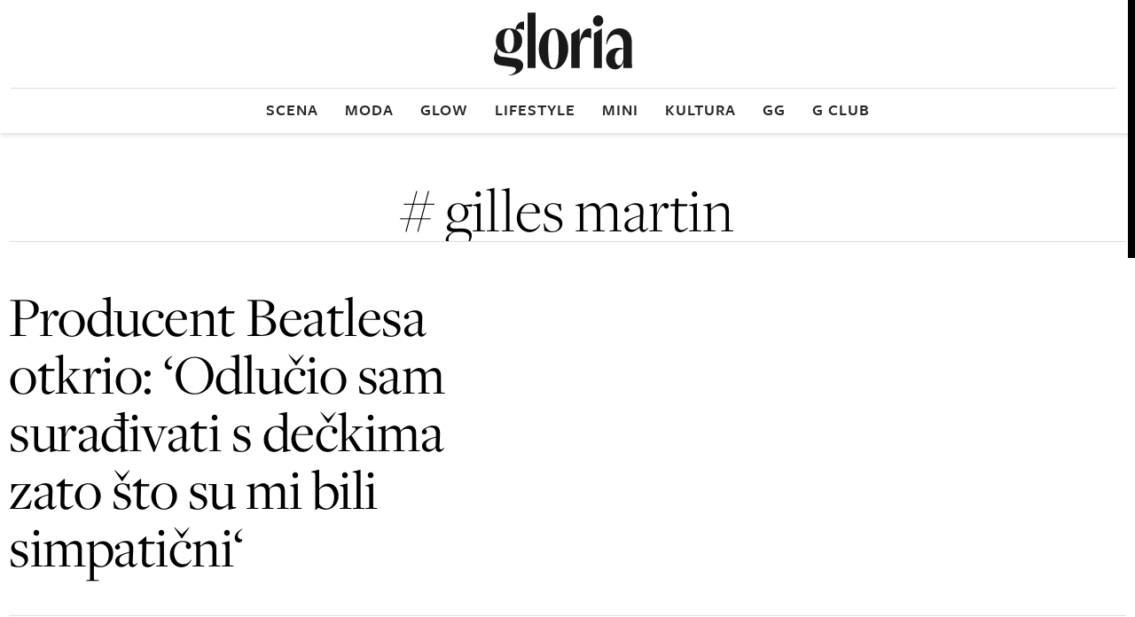

--- FILE ---
content_type: text/html; charset=UTF-8
request_url: https://www.gloria.hr/gl/tag/gilles-martin
body_size: 16073
content:

<!DOCTYPE html>
<html prefix="og: https://ogp.me/ns#" lang="hr-hr" dir="ltr" class='com_ocm view-itemlist task-tag itemid-3575 home_page j39 mm-hover site--gloria3'>

<head>
	<meta charset="utf-8" />
	<meta name="keywords" content="moda, scena, kultura, glow, lifestyle" />
	<meta property="og:url" content="https://www.gloria.hr/gl/tag/gilles-martin" />
	<meta property="og:title" content="Naslovnica" />
	<meta property="og:type" content="website" />
	<meta property="og:image" content="https://www.gloria.hr/templates/site/images/og_logo_gloria3.png" />
	<meta name="image" content="https://www.gloria.hr/templates/site/images/og_logo_gloria3.png" />
	<meta property="og:description" content="Gloria - vodeći ženski magazin" />
	<meta name="twitter:card" content="summary_large_image" />
	<meta name="twitter:description" content="Gloria - vodeći ženski magazin" />
	<meta name="twitter:title" content=" #gilles martin" />
	<meta name="viewport" content="width=device-width, initial-scale=1.0, user-scalable=yes" />
	<meta name="HandheldFriendly" content="true" />
	<meta name="apple-mobile-web-app-capable" content="YES" />
	<meta name="description" content="Gloria - vodeći ženski magazin" />
	<title>Gloria -  #gilles martin</title>
	<link href="https://www.gloria.hr/gl/tag/gilles-martin" rel="canonical" />
	<link href="https://fonts.googleapis.com" rel="dns-prefetch" />
	<link href="https://fonts.gstatic.com" rel="dns-prefetch" />
	<link href="https://adservice.google.com" rel="dns-prefetch" />
	<link href="https://adservice.google.hr" rel="dns-prefetch" />
	<link href="/templates/site/bootstrap/css/bootstrap.min.css" rel="stylesheet" />
	<link href="/templates/site/css/custom_gloria3.css?1753086987" rel="stylesheet" />
	<script type="application/json" class="joomla-script-options new">{"DFPSetPositions":"position_options, position_data, position_break_01, position_break_04, position_break_00, position_break_menu, position_wall_left, position_wall_right, position_floater_top","lazyExpand":5,"lazyPreload":false,"articleID":false,"category":"tag","author":false,"itemType":false,"itemTags":"'gilles martin'","CMSPageType":"tag","categoryHighParentId":1,"csrf.token":"c26a2ececc940014fbd101e0850668f8","system.paths":{"root":"","base":""}}</script>
	<script src="/media/jui/js/jquery.min.js?72c84aafa41f760f5e83d4baa0d589e7"></script>
	<script src="/media/jui/js/jquery-noconflict.js?72c84aafa41f760f5e83d4baa0d589e7"></script>
	<script src="/media/jui/js/jquery-migrate.min.js?72c84aafa41f760f5e83d4baa0d589e7"></script>
	<script src="/components/com_ocm/js/guest.js" defer></script>
	<script src="/media/ocm/assets/js/ocm.frontend.js?v2.7.0&amp;sitepath=/" defer></script>
	<script src="/components/com_ocm/js/URI.js"></script>
	<script src="/templates/site/js/lenis.min.js?1709908634" defer></script>
	<script src="/templates/site/js/overlayscrollbars.min.js?1712922944" defer></script>
	<script src="/templates/site/bootstrap/js/bootstrap.bundle.min.js" defer></script>
	<script src="/plugins/system/t3/base-bs3/js/jquery.tap.min.js"></script>
	<script src="/plugins/system/t3/base-bs3/js/script.js" defer></script>
	<script src="/templates/site/js/pushstream.js" defer></script>
	<script src="/templates/site/js/scripts.js?1732264152" defer></script>
	<script src="/media/system/js/core.js?72c84aafa41f760f5e83d4baa0d589e7"></script>
	<script>

// upscore analytics
(function(u,p,s,c,r){u[r]=u[r]||function(p){(u[r].q=u[r].q||[]).push(p)},u[r].ls=1*new Date();var a=p.createElement(s),m=p.getElementsByTagName(s)[0];a.async=1;a.src=c;m.parentNode.insertBefore(a,m)})(window,document,'script','//files.upscore.com/async/upScore.js','upScore');upScore({config:{domain: 'gloria.hr',article: '',track_positions: true},data: {section: 'tag',object_id: '',pubdate: '',author: '',object_type: 'landingpage',custom_source: '',custom_sponsored: 0,custom_app: 0,content_type: 0,content_blocked: 0}});
// upscore analytics

window.lazySizesConfig = window.lazySizesConfig || {};lazySizesConfig.preloadAfterLoad = false;lazySizesConfig.expFactor = '5';
	</script>
	<link rel="preload" as="image" href="https://media.jutarnji.hr/images/slike/2022/01/20/k_23375683_1280.jpg"  media="(max-width: 4096px) and (min-width: 1024px)">
	<link rel="preload" as="image" href="https://media.jutarnji.hr/images/slike/2022/01/20/m_23375683_1024.jpg"  media="(max-width: 1023px) and (min-width: 480px)">
	<link rel="preload" as="image" href="https://media.jutarnji.hr/images/slike/2022/01/20/m_23375683_480.jpg"  media="(max-width: 479px) and (min-width: 340px)">
	<link rel="preload" as="image" href="https://media.jutarnji.hr/images/slike/2022/01/20/m_23375683_340.jpg"  media="(max-width: 339px) and (min-width: 1px)">
	<script src="/templates/site/js/lazysizes.min.js?1589063221" async=""></script>

	
<!-- Facebook - brisanje og:description taga jl -->
<meta property="og:description" content="&nbsp;">

<!-- Facebook page IA jl -->
<meta property="fb:pages" content="133205716542" />

<!-- Facebook ID gloria -->
<meta property="fb:app_id" content="263641113767214" />

<!-- Google site verification jl -->
<meta name="google-site-verification" content="wXvym9wYto_j6fkhjm8Ro9gD3SkdKN9XusgS4Ctbdzo" />


<!-- cookie consent didomi Gloria -->
<script>window.gdprAppliesGlobally=true;(function(){function a(e){if(!window.frames[e]){if(document.body&&document.body.firstChild){var t=document.body;var n=document.createElement("iframe");n.style.display="none";n.name=e;n.title=e;t.insertBefore(n,t.firstChild)}
else{setTimeout(function(){a(e)},5)}}}function e(n,r,o,c,s){function e(e,t,n,a){if(typeof n!=="function"){return}if(!window[r]){window[r]=[]}var i=false;if(s){i=s(e,t,n)}if(!i){window[r].push({command:e,parameter:t,callback:n,version:a})}}e.stub=true;function t(a){if(!window[n]||window[n].stub!==true){return}if(!a.data){return}
var i=typeof a.data==="string";var e;try{e=i?JSON.parse(a.data):a.data}catch(t){return}if(e[o]){var r=e[o];window[n](r.command,r.parameter,function(e,t){var n={};n[c]={returnValue:e,success:t,callId:r.callId};a.source.postMessage(i?JSON.stringify(n):n,"*")},r.version)}}
if(typeof window[n]!=="function"){window[n]=e;if(window.addEventListener){window.addEventListener("message",t,false)}else{window.attachEvent("onmessage",t)}}}e("__tcfapi","__tcfapiBuffer","__tcfapiCall","__tcfapiReturn");a("__tcfapiLocator");(function(e){
  var t=document.createElement("script");t.id="spcloader";t.type="text/javascript";t.async=true;t.src="https://sdk.privacy-center.org/"+e+"/loader.js?target="+document.location.hostname;t.charset="utf-8";var n=document.getElementsByTagName("script")[0];n.parentNode.insertBefore(t,n)})("b5acc0f2-85ab-4c78-be07-bcf09a61d7b6")})();</script>
<script>
    window.didomiConfig = {
        website: {
            apiKey: 'b5acc0f2-85ab-4c78-be07-bcf09a61d7b6',
            vendors: {
                iab: {
                    all: true
                },
                didomi: [
                    'google',
                    'facebook'
                ]
            },
            integrations: {
                vendors: {
                    google: {
                        enable: true,
                        refresh: false
                    }
                }
            }
        },
        user: {
            bots: {
                consentRequired: false,
                types: ['crawlers', 'performance'],
                extraUserAgents: ['/cXense/gi']
            }
        }
    }
</script>

<!-- cookie consent didomi gloria -->
<!-- 
<script>window.gdprAppliesGlobally=true;(function(){function a(e){if(!window.frames[e]){if(document.body&&document.body.firstChild){var t=document.body;var n=document.createElement("iframe");n.style.display="none";n.name=e;n.title=e;t.insertBefore(n,t.firstChild)}
else{setTimeout(function(){a(e)},5)}}}function e(n,r,o,c,s){function e(e,t,n,a){if(typeof n!=="function"){return}if(!window[r]){window[r]=[]}var i=false;if(s){i=s(e,t,n)}if(!i){window[r].push({command:e,parameter:t,callback:n,version:a})}}e.stub=true;function t(a){if(!window[n]||window[n].stub!==true){return}if(!a.data){return}
var i=typeof a.data==="string";var e;try{e=i?JSON.parse(a.data):a.data}catch(t){return}if(e[o]){var r=e[o];window[n](r.command,r.parameter,function(e,t){var n={};n[c]={returnValue:e,success:t,callId:r.callId};a.source.postMessage(i?JSON.stringify(n):n,"*")},r.version)}}
if(typeof window[n]!=="function"){window[n]=e;if(window.addEventListener){window.addEventListener("message",t,false)}else{window.attachEvent("onmessage",t)}}}e("__tcfapi","__tcfapiBuffer","__tcfapiCall","__tcfapiReturn");a("__tcfapiLocator");(function(e){
  var t=document.createElement("script");t.id="spcloader";t.type="text/javascript";t.async=true;t.src="https://sdk.privacy-center.org/"+e+"/loader.js?target="+document.location.hostname;t.charset="utf-8";var n=document.getElementsByTagName("script")[0];n.parentNode.insertBefore(t,n)})("b5acc0f2-85ab-4c78-be07-bcf09a61d7b6")})();</script>
-->

<script type="didomi/javascript" async src="https://www.googletagmanager.com/gtag/js?id=G-0PCQNHB2ZD"></script> 
<script>window.dataLayer = window.dataLayer || []; function gtag(){dataLayer.push(arguments);} gtag('js', new Date()); gtag('config', 'G-0PCQNHB2ZD');</script> 

<script type="didomi/javascript" async src="https://www.googletagmanager.com/gtag/js?id=G-K5RZYYJLFC"></script> 
<script>window.dataLayer = window.dataLayer || []; function gtag(){dataLayer.push(arguments);} gtag('js', new Date()); gtag('config', 'G-K5RZYYJLFC');</script>

<!-- Google Tag Manager gloria -->
<script>(function(w,d,s,l,i){w[l]=w[l]||[];w[l].push({'gtm.start':
new Date().getTime(),event:'gtm.js'});var f=d.getElementsByTagName(s)[0],
j=d.createElement(s),dl=l!='dataLayer'?'&l='+l:'';j.async=true;j.src=
'https://www.googletagmanager.com/gtm.js?id='+i+dl;f.parentNode.insertBefore(j,f);
})(window,document,'script','dataLayer','GTM-W3FS6R');</script>
<!-- End Google Tag Manager -->

<!-- optimon -->
<!-- <script async src="https://cdn.optmn.cloud/hb/hanzamedia-adapter.js"></script> -->

<!-- project agora -->
<!--<script async src="//pahtsx.tech/c/jutarnji.js"></script>-->

<!-- Dot metrics gloria -->
<script>
/* <![CDATA[ */
(function() {
  window.dm=window.dm||{AjaxData:[]};
  window.dm.AjaxEvent=function(et,d,ssid,ad){
    dm.AjaxData.push({et:et,d:d,ssid:ssid,ad:ad});
    window.DotMetricsObj&&DotMetricsObj.onAjaxDataUpdate();
  };
  var d=document,
  h=d.getElementsByTagName('head')[0],
  s=d.createElement('script');
  s.type='text/javascript';
  s.async=true;
  s.src='https://script.dotmetrics.net/door.js?id=1220';
  h.appendChild(s);
}());
/* ]]> */
</script>

<!-- FontAwesome za Gloriju
<script src="https://kit.fontawesome.com/c11cb37b8d.js" crossorigin="anonymous"></script> -->

<script type="text/javascript">
    !(function (e, t) { var siteId = '46280'; var r; let a = !!navigator.userAgent.match( /iPad|iPod|iPhone|Android|BlackBerry|Windows Phone|Opera Mini|IEMobile|webOS/i ), o = function () { var e = t.createElement('script'); (e.id = 'lzORaekbHNiuS'), (e['data-cfasync'] = 'false'), (e.src = '//html-load.com/loader.min.js'), (e.charset = 'UTF-8'), (e.data = 'svmmawaaasa0njevas3ascattafa3aga6katacaseva05atkevarkka0asaga05qkacasa0kema0ayfevevasagara6ketacasngauefa03gatnafa3asa7cayattafa3a7as9e2'), (e.onload = function () { let e = !1, t = Math.random().toString(), r = 'html-load.com'; window.addEventListener('message', (r) => { r.data === t + '_as_res' && (e = !0); }), window.setTimeout(() => { if (!e) { let t = 'Failed to load website properly since ' + r + ' is blocked. Please allow ' + r; throw ( (alert(t), fetch( 'https://error-report.com/report?type=loader_light&url=' + btoa(location.href) + '&error=' + btoa(t), { method: 'POST' } ) .then((e) => e.text()) .then((e) => { let r = document.createElement('iframe'); (r.src = 'https://info.error-report.com/modal?eventId=' + e + '&error=' + btoa(t)), r.setAttribute( 'style', 'width: 100vw; height: 100vh; z-index: 2147483647; position: fixed; left: 0; top: 0;' ), document.body.appendChild(r); let a = (e) => { 'close-error-report' === e.data && (r.remove(), window.removeEventListener('message', a)); }; window.addEventListener('message', a); }) .catch((e) => { confirm( navigator.language.toLowerCase().startsWith('ko') ? "잘못된 애드블록 필터로 웹페이지 로딩에 실패하였습니다. 애드블록을 비활성화한 후 웹사이트를 이용해주세요. (자세한 내용은 '확인' 버튼을 눌러 확인해주세요)" : "This page could not be loaded properly due to incorrect / bad filtering rule(s) of adblockers in use. Please disable all adblockers to continue using the website. (click OK if you'd like to learn more)" ) ? (location.href = 'https://info.error-report.com/modal?eventId=&error=' + btoa(e.toString())) : location.reload(); }), Error(t)) ); } }, 1e3), window.postMessage(t + '_as_req', '*'); }), (e.onerror = function () { let e = document.getElementById('lzORaekbHNiuS'), t = document.createElement('script'); for (let r = 0; r < e.attributes.length; r++) t.setAttribute(e.attributes[r].name, e.attributes[r].value); let a = new window.URL(e.src), o = [ 'html-load.com', 'fb.html-load.com', 'content-loader.com', 'fb.content-loader.com' ]; if ((void 0 === window.as_retry && (window.as_retry = 0), window.as_retry >= o.length)) { let n = 'Failed to load website properly since ' + o[0] + ' is blocked. Please allow ' + o[0]; throw ( (alert(n), fetch( 'https://error-report.com/report?type=loader_light&url=' + btoa(location.href) + '&error=' + btoa(n), { method: 'POST' } ) .then((e) => e.text()) .then((e) => { let t = document.createElement('iframe'); (t.src = 'https://info.error-report.com/modal?eventId=' + e + '&error=' + btoa(n)), t.setAttribute( 'style', 'width: 100vw; height: 100vh; z-index: 2147483647; position: fixed; left: 0; top: 0;' ), document.body.appendChild(t); let r = (e) => { 'close-error-report' === e.data && (t.remove(), window.removeEventListener('message', r)); }; window.addEventListener('message', r); }) .catch((e) => { confirm( navigator.language.toLowerCase().startsWith('ko') ? "잘못된 애드블록 필터로 웹페이지 로딩에 실패하였습니다. 애드블록을 비활성화한 후 웹사이트를 이용해주세요. (자세한 내용은 '확인' 버튼을 눌러 확인해주세요)" : "This page could not be loaded properly due to incorrect / bad filtering rule(s) of adblockers in use. Please disable all adblockers to continue using the website. (click OK if you'd like to learn more)" ) ? (location.href = 'https://info.error-report.com/modal?eventId=&error=' + btoa(e.toString())) : location.reload(); }), Error(n)) ); } (a.host = o[window.as_retry++]), t.setAttribute('src', a.href), t.setAttribute('as-async', 'true'), e.setAttribute('id', e.getAttribute('id') + '_'), e.parentNode.insertBefore(t, e), e.remove(); }), (t.getElementsByTagName('head')[0] || t.getElementsByTagName('body')[0]).appendChild(e); }, n = function (r, a, o) { var n = e.Image ? new Image() : t.createElement('img'); (n.onload = function (e) { a && 'function' == typeof a && a(); }), (n.onerror = function (e) { o && 'function' == typeof o && o(); }), (n.src = r); }; if (a) { o(); return; } ((r = t.createElement('script')).src = '//delivery.adrecover.com/'+ siteId +'/adRecover.js'), (r.type = 'text/javascript'), (r.async = !0), (t.getElementsByTagName('head')[0] || t.getElementsByTagName('body')[0]).appendChild(r), (s = function (e) { e || o(); }), n( '//delivery.adrecover.com/block.jpg', function () { s(!1); }, function () { n( '//delivery.adrecover.com/allow.jpg', function () { s(!0); }, function () { s(!1); } ); } ); })(window, document);
</script>
<link rel="stylesheet" href="https://use.typekit.net/ntp2oze.css"><link rel="stylesheet" href="https://use.typekit.net/xgh5xti.css"><link rel="apple-touch-icon" sizes="180x180" href="/templates/site/images/pngs/favicon-gloria-v2/apple-touch-icon.png">
<link rel="icon" type="image/png" sizes="32x32" href="/templates/site/images/pngs/favicon-gloria-v2/favicon-32x32.png">
<link rel="icon" type="image/png" sizes="16x16" href="/templates/site/images/pngs/favicon-gloria-v2/favicon-16x16.png">
<link rel="manifest" href="/templates/site/images/pngs/favicon-gloria-v2/site.webmanifest">
<link rel="mask-icon" href="/templates/site/images/pngs/favicon-gloria-v2/safari-pinned-tab.svg" color="#5bbad5">
<link rel="shortcut icon" href="/templates/site/images/pngs/favicon-gloria-v2/favicon.ico">
<meta name="msapplication-TileColor" content="#b91d47">
<meta name="msapplication-config" content="/templates/site/images/pngs/favicon-gloria-v2/browserconfig.xml">
<meta name="theme-color" content="#ffffff">
<meta name="google-site-verification" content="ybYZk8fNzFK8BqTqeOmpikuYvrlOYYKySuffOHRVe44" />

<script>
	const conColor = 'color: #8B5CF6';
	console.log("%c CMS::::: showAds = true", conColor);

	try {
		let pageShowAds = true;
		let userAdFree = 'no';
		
		if (sessionStorage.getItem('adfree') !== null) { 
			userAdFree = sessionStorage.getItem('adfree'); 
		}
		
		console.log("%c ADS::::: ADFREE : " + userAdFree, conColor);
		
		let adsCLSFix = (pageShowAds === true) && (userAdFree === 'no'); 

		elHTML = document.querySelector('html');
		
		if (adsCLSFix) {
			elHTML.classList.add('ads-cls-fix');
			console.log("%c ADS::::: CLS FIX : ON", conColor);
		} else {
			elHTML.classList.add('no-ads-cls-fix');
			console.log("%c ADS::::: CLS FIX : OFF", conColor);
		}
	} catch (error) {
		console.error(error);
	} 
</script>

	<script>
		function dfpLoadScript(url, async = true, defer = true, additionalScript = null) {
			let script = document.createElement('script');
			script.src = url;
			script.async = async;
			script.defer = defer;

			if (additionalScript) {
				script.onload = dfpLoadScript(additionalScript, true, true);
			}

			document.head.appendChild(script);
		}

		function dfpGetCookie(cookieName) {
			let name = cookieName + "=";
			let cookies = document.cookie.split(';');
			
			for (let i = 0; i < cookies.length; i++) {
				let cookie = cookies[i];
				
				while (cookie.charAt(0) === ' ') {
					cookie = cookie.substring(1);
				}

				if (cookie.indexOf(name) === 0) {
					return cookie.substring(name.length, cookie.length);
				}
			}

			return "";
		} 

		function dfpSetCookie(cookieName, cookieValue, daysToExpire) {
			let date = new Date();
			date.setTime(date.getTime() + (daysToExpire * 24 * 60 * 60 * 1000));

			let expires = "expires=" + date.toUTCString();
			document.cookie = cookieName + "=" + cookieValue + ";" + expires + ";path=/";
		}

		function dfpLoadDemandManager() {
			if (dfpWrapperLoaded) return;
			dfpWrapperLoaded = true;

			dfpLoadScript('//micro.rubiconproject.com/prebid/dynamic/26072.js', true, false, 'https://pagead2.googlesyndication.com/tag/js/gpt.js');
			dfpLoadScript('https://freshatl.azurewebsites.net/js/fresh-atl.js', true, true);
		}

		function readyWithConsent(tcData, success) {
			if (!success || !tcData) return false;
			var status = tcData.eventStatus;
			return (status === 'tcloaded' || status === 'useractioncomplete') && typeof tcData.tcString === 'string' && tcData.tcString.length > 0;
		}

		function wireTCFListeners() {
			if (dfpWrapperLoaded) return;

			try {
				window.__tcfapi('getTCData', 2, function (tcData, success) {
					if (readyWithConsent(tcData, success)) dfpLoadDemandManager();
				});
			} catch (e) {}

			try {
				window.__tcfapi('addEventListener', 2, function (tcData, success) {
					if (readyWithConsent(tcData, success)) {
						dfpLoadDemandManager();
						if (tcData && tcData.listenerId) {
							window.__tcfapi('removeEventListener', 2, function () {}, tcData.listenerId);
						}
					}
				});
			} catch (e) {}
		}

		function waitForTcfapi() {
			if (typeof window.__tcfapi === 'function') {
				try {
					window.__tcfapi('ping', 2, function (pong) {
					if (pong && (pong.gdprApplies === true || pong.cmpLoaded === true || pong.cmpStatus === 'loaded')) {
						wireTCFListeners();
					} else if (Date.now() - cmpStarted < cmpTimeout) {
						setTimeout(waitForTcfapi, cmpPoll);
					} else {
						dfpLoadDemandManager();
					}
					});
				} catch (e) {
					wireTCFListeners();
				}
			} else if (Date.now() - cmpStarted < cmpTimeout) {
				setTimeout(waitForTcfapi, cmpPoll);
			} else {
				dfpLoadDemandManager();
			}
		}
				
		window.pbjs = window.pbjs || { que: [] };
    	window.googletag = window.googletag || { cmd: [] };

		const dfpShowAds = true;
		const dfpGAMId = '11425286';

		const cmpTimeout = 8000; 
		const cmpPoll = 60;
		const cmpStarted = Date.now();

		const dfpUsePrebid = true;
		const dfpPrebidTimeout = 2500;
		const dfpPrebidTimeoutFailsafe = 5000;
		const dfpPrebidException = false;
		
		let dfpWrapperLoaded = false;
		let dfpPrebidGroup = 'a_version';

		let dfpAuthData = {};
		let dfpItemLocked = null;

		const dfpTplLayout = "gloria3";
		const dfpIsJutarnji = false;
		const dfpIsJutarnjiExtended = false;
		const dfpIsSportske = false;
		const dfpIsFightsite = false;
		const dfpIsGloria = true;
		const dfpIsZivim = false;
		const dfpIsNovac = false;
		const dfpIsVauMijau = false;
		
		const dfpAdRecoverId = '46280';

		let dfpAdUnits = {};
		let dfpAdSlots = {};

		const dfpMobileBreakpoint = 1024;
		let dfpScreenWidth = window.innerWidth;
		
		const dfpBreakpoints = [480, 768, 1024, 1280, 1350, 1366, 1440, 1600, 1920, 2560];
		let dfpBreakpoint = 0;

		for (let i = 0; i < dfpBreakpoints.length; i++) {
			if (dfpScreenWidth >= dfpBreakpoints[i]) {
				dfpBreakpoint = dfpBreakpoints[i];
			}
		}

		let dfpPublishedDate = null, dfpPublishedDateTime = null, dfpPublishedDateMeta = document.head.querySelector('meta[property="article:published_time"]');

		if (dfpPublishedDateMeta !== null) {
			dfpPublishedDateTime = dfpPublishedDateMeta.getAttribute('content');
			if (dfpPublishedDateTime !== null && dfpPublishedDateTime.includes('T')) {
				dfpPublishedDateTime = dfpPublishedDateTime.split('T');
				dfpPublishedDate = dfpPublishedDateTime[0].split('-');
			}
		}

		let dfpTargeting = {
			'page_url': {'target': 'page_url', 'value': 'https://www.gloria.hr/gl/tag/gilles-martin', 'type': 'array'},
			'article_class': {'target': 'article_class', 'value': 'rubrika', 'type': 'array'},
			'author': {'target': 'author', 'value': 'jutarnji', 'type': 'array'},
			//'user_logged_in': {'target': 'UserIsLoggedIn', 'value': 'no', 'type': 'array'}, // typeof dfpLoggedIn !== 'undefined' && dfpLoggedIn ? 'yes' : 'no'
			'page_type': {'target': 'tip_stranice', 'value': 'rubrika', 'type': 'array'},
			'top_section': {'target': 'top_rubrika', 'value': '', 'type': 'array'},
			'section': {'target': 'rubrika', 'value': 'tag', 'type': 'array'},
			'tags': {'target': 'tags', 'value': '"gilles martin"', 'type': 'array'},
			'article_id': {'target': 'article_id', 'value': '0', 'type': 'array'},
			'window_size': {'target': 'WindowSize', 'value': String(dfpBreakpoint), 'type': 'array'},
			'site': {'target': 'Site', 'value': 'gloria', 'type': 'array'}
		}

		if (dfpPublishedDate !== null) {
			dfpTargeting['publishedDate'] = {'target': 'publishedDate', 'value': dfpPublishedDateTime, 'type': 'string'};
			dfpTargeting['publishedYear'] = {'target': 'publishedYear', 'value': dfpPublishedDate[0], 'type': 'string'};
			dfpTargeting['publishedMonth'] = {'target': 'publishedMonth', 'value': dfpPublishedDate[1], 'type': 'string'};
		}

		try {
			let dfpAuthCookie = dfpGetCookie('_ocm_auth_r');
			if (dfpAuthCookie) {
				dfpAuthData = JSON.parse(decodeURIComponent(dfpAuthCookie));
				console.log("DFP::::: AUTH data found", dfpAuthData);
			}
		} catch (e) {
			console.log("%C DFP::::: AUTH is null", conColor);
		}

		if (dfpAuthData.hasOwnProperty('logged_in')) {
			dfpTargeting['user_logged_in'] = {'target': 'UserIsLoggedIn', 'value': dfpAuthData['logged_in'] ? 'yes' : 'no', 'type': 'array'};
		} else {
			dfpTargeting['user_logged_in'] = {'target': 'UserIsLoggedIn', 'value': 'no', 'type': 'array'};
		}

		if (dfpAuthData.hasOwnProperty('subscriber')) {
			dfpTargeting['user_subscriber'] = {'target': 'UserIsSubscriber', 'value': dfpAuthData['subscriber'] ? 'yes' : 'no', 'type': 'array'};
		} else {
			dfpTargeting['user_subscriber'] = {'target': 'UserIsSubscriber', 'value': 'no', 'type': 'array'};
		}

		if ('cookieDeprecationLabel' in navigator) {
			navigator.cookieDeprecationLabel.getValue().then((cookieDeprecationLabel) => {
				console.log('Cookie Deprecation Label: ' + cookieDeprecationLabel);
				dfpTargeting['TPC'] = {'target': 'TPC', 'value': cookieDeprecationLabel, 'type': 'array'};
			});
		} else {
			dfpTargeting['TPC'] = {'target': 'TPC', 'value': 'none', 'type': 'array'};
			console.log('Cookie Deprecation Label: null');
		}

		if (dfpUsePrebid && !dfpPrebidException) {
			console.log("%c DFP::::: Prebid ON", conColor);

			dfpPrebidGroup = dfpGetCookie('ab_test');

			if (!dfpPrebidGroup) {
				dfpPrebidGroup = (Math.random() < 0.5) ? 'a_version' : 'b_version';
				dfpSetCookie('ab_test', dfpPrebidGroup, 365);
			}

			dfpTargeting['ab_test'] = {'target': 'ab_test', 'value': dfpPrebidGroup, 'type': 'array'};

			console.log ("%c DFP::::: Prebid ab_test = " + dfpPrebidGroup, conColor);

			if (document.readyState === 'loading') {
				document.addEventListener('DOMContentLoaded', waitForTcfapi);
			} else {
				waitForTcfapi();
			}
		} else {
            console.log("%c DFP::::: Prebid OFF", conColor);
            dfpLoadScript('https://pagead2.googlesyndication.com/tag/js/gpt.js', true, false);
        }

		

	console.log("%c DFP::::: category", conColor);	

	dfpAdUnits = {
		'gloria_rub_float': {id: 'gloria_rub_float', type: 'floater', lazyload: false,
			sizes: {
				1280: [[1, 1], [1000, 200], [1245, 200]],
				1024: [[1, 1], [1000, 200]],
				768: [[1, 1], [320, 50], [300, 100], [300, 150], [320, 100], [320, 150], [728, 90]],
				0: [[1, 1], [320, 50], [300, 100], [300, 150], [320, 100], [320, 150]]
			}
		},
		'gloria_rub_bb_bot': {id: 'gloria_rub_bb_bot', type: 'billboard', lazyload: false,
			sizes: {
				1280: [[1, 7], [970, 90], [970, 250], [1245, 250]],
				1024: [[1, 7], [970, 90], [970, 250]],
				768: [[1, 7], [300, 250], [336, 280], [728, 90]],
				0: [[1, 7], [300, 250], [336, 280]]
			}
		},
		'gloria_rub_mb_1': {id: 'gloria_rub_mb_1', type: 'halfpage', lazyload: false, 
			sizes: {
				1280: false,
				1024: false,
				768: false,
				0: [[1, 1], [300, 250], [336, 280], [320, 480]]
			}
		},
		'gloria_rub_300x600': {id: 'gloria_rub_300x600', type: 'halfpage', lazyload: false,
			sizes: {
				1280: [[1, 1], [300, 1], [300, 250], [300, 600]],
				1024: [[1, 1], [300, 1], [300, 250], [300, 600]],
				768: false,
				0: false
			}
		},
		'gloria_interstitial': {type: 'interstitial', lazyload: false,
			sizes: {
				1280: 'interstitial',
				1024: 'interstitial',
				768: 'interstitial',
				0: 'interstitial'
			}
		}
	};

	</script>

<script>
   	tp = window["tp"] || [];
	tp.push(["setTags", ['gilles martin']]);
	tp.push(["setContentAuthor", "jutarnji"]);
</script><script>
function imageFallBack (imgelement, tplName) {
    if (typeof tplName === typeof undefined) { tplName = 'site'; }
    if (typeof imgelement.attr("data-fallback") === typeof undefined) {
        imgelement.attr("data-fallback","done");          

        imgsrc = jQuery(imgelement).siblings('source');
        imgsrcset = jQuery(imgelement).siblings('source').attr('srcset');
        screenWidth = getViewPortWidth();
        mediaWidth = 0;
        blMediaFound = false;
        jQuery(imgelement).siblings('source').each(function(index) {
            if (!blMediaFound) {
                mediaWidth = jQuery(this).attr('media');
                mediaWidth = mediaWidth.replace("(min-width: ", "");
                mediaWidth = mediaWidth.replace("px)", "");
                mediaWidth = parseInt(mediaWidth);
                if (screenWidth >= mediaWidth) {
                    imgsrc = jQuery(this);
                    imgsrcset = jQuery(this).attr('srcset');
                    blMediaFound = true;
                }
            }
        });
        sep = "#$#";
        imgsrcset = imgsrcset.replace(/\//g, sep);
        n = imgsrcset.lastIndexOf(sep);
        imgname = imgsrcset.substring(n + sep.length);
        preffix = imgname.substring(0, imgname.indexOf("_"));
        n = imgname.lastIndexOf("_");
        suffix = imgname.substring(n);
        imgsrc.attr('srcset', '/templates/' + tplName + '/images/jpgs/' + preffix + "_no-image" + suffix );
    }        
}

function getViewPortWidth() {
    return document.body.clientWidth;;
}

jQuery(window).resize(function() {
    screenWidth = getViewPortWidth();
});
</script>

</head>

<body>
  
<script>
// piano cxwidget or upscore recommended widget
var recommendedUpsoreOrCxPiano = Math.floor((Math.random() * 100) + 1);
var recommendedUpsoreOrCxPianoLimit = -1;   // upscore <= limit, Piano > limit
</script>




    <!-- Google Tag Manager (noscript) gloria -->
    <noscript><iframe src="https://www.googletagmanager.com/ns.html?id=GTM-W3FS6R" height="0" width="0" style="display:none;visibility:hidden"></iframe></noscript>

    <!-- fb comments gloria -->
    <div id="fb-root"></div>
    <script async defer crossorigin="anonymous" src="https://connect.facebook.net/hr_HR/sdk.js#xfbml=1&version=v8.0&appId=263641113767214&autoLogAppEvents=1" nonce="MPF9UKmi"></script>

    <!-- upscore promo widget -->
    <script>
        (function(u,p,s,r){if(!u[r]){u[r]=function(t){u[r].q.push(t)};u[r].q=[];
        var a=p.createElement(s),m=p.getElementsByTagName(s)[0];a.async=1;
        a.src='https://cdn.thenewsbox.net/js/main.js';m.parentNode.insertBefore(a,m)}})
        (window, document, 'script','_uprec');

        // CONFIGURING WIDGET
        _uprec({
            config: { // Gloria
                reco_key: "M4976KJ6R9",
                tag: "naslovnica_gl_1", // optional, used only for metrics
                target_selector: "#upscore-promo-widget-gl", // Replace with your selector (target div)
                max_items: 4, // number of articles in the widget 
                template_selector: {
                    item_free: "#article-template",
                    wrapper: "#template-wrapper", // wrapper is optional, if not preset only article HTML will be inserted in target DIV element
                }
            }
        });
        // submitting data will trigger widget rendering, the 'config' must be submitted before 'data'
        _uprec({
            data: {
                object_id: '5060246', // current object_id
                user_status: 0
            }
        });
    </script>






<script>
        function getOnNetworkTV(url, id) {
        var reqData = {
            option: "com_ajax",
            group: "authentication",
            plugin: "ocm_piano",
            task: "onNetworkTV",
            format: "json",
            url: url,
            scriptId: id
        };
        jQuery.ajax({
            url: "/auth/",
            method: "POST",
            cache: false,
            data: reqData,
            dataType: "JSON"
        }).done(function (response) {
            if (typeof response.script !== "undefined") {
                jQuery("#" + id).after(response.script);
            }
        });
    }

    function insertOnNetworkTV(url, id) {
            if (sessionStorage.getItem('adfree') == 'yes') {
                url = url + "&abm=1";
            }

            var script = document.createElement("script");
            script.setAttribute("src", url);
            document.currentScript.insertAdjacentElement("afterend", script);
    }
</script>

  
    
    <div class="position_wall_paper"></div><div class="container container--break container--outter break_00_cont">
<div class="row row--grid">
<div class="col-12">
<div class="position_break_00_top" ></div>

<div class="position_break_00_bottom" ></div>
</div>
</div>
</div>

   <div class="header__background header__background__gl"></div>
   <header id="t3-header" class="container container--inner t3-header header__gl">
               <nav id="t3-mainnav" class="navbar navbar-expand-lg navbar-main bg-white __gloria skip_first_level">
<h1 class="navbar-brand site-title site-title--gloria3">
<a class="site-title__link logo-title" href="/gl" title="Gloria" data-logo-title="Gloria 06022024">
<img class="site-title__img site-title__img--desk" src="/templates/site/images/svgs/gloria3-logo.svg" alt="Gloria"></a>
</h1>
		<div class="collapse navbar-collapse" id="navbarSupportedContent">
		<ul class="navbar-nav mr-auto __gloria skip_first_level"><li class="nav__item item-3974 nav__item--alias-gloria-online-paper menu-group-2"><a href="https://online.jutarnji.hr/type/4" class="nav__link menu-group-2 nav-link">Gloria online paper</a></li><li class="nav__item item-3547 nav__item--alias-scena menu-group-1 dropdown parent"><a href="/gl/scena" class="nav__link menu-group-1 nav-link">Scena</a></li><li class="nav__item item-3580 nav__item--alias-novosti"><a href="/gl/scena/novosti" class="nav__link nav-link">Novosti</a></li><li class="nav__item item-3576 nav__item--alias-eventi"><a href="/gl/scena/eventi" class="nav__link nav-link">Eventi</a></li><li class="nav__item item-3579 nav__item--alias-royals"><a href="/gl/scena/royals" class="nav__link nav-link">Royals</a></li><li class="nav__item item-3575 nav__item--alias-price"><a href="/gl/scena/price" class="nav__link nav-link">Priče</a></li><li class="nav__item item-3545 nav__item--alias-moda menu-group-1 dropdown parent"><a href="/gl/moda" class="nav__link menu-group-1 nav-link">Moda</a></li><li class="nav__item item-3554 nav__item--alias-novosti"><a href="/gl/moda/novosti" class="nav__link nav-link">Novosti</a></li><li class="nav__item item-3567 nav__item--alias-trendovi"><a href="/gl/moda/trendovi" class="nav__link nav-link">Trendovi</a></li><li class="nav__item item-4059 nav__item--alias-stil-slavnih"><a href="/gl/moda/stil-slavnih" class="nav__link nav-link">Stil slavnih</a></li><li class="nav__item item-3957 nav__item--alias-street-style"><a href="/gl/moda/street-style" class="nav__link nav-link">Street style</a></li><li class="nav__item item-3948 nav__item--alias-glow menu-group-1 dropdown parent"><a href="/gl/glow" class="nav__link menu-group-1 nav-link">Glow</a></li><li class="nav__item item-4066 nav__item--alias-skincare"><a href="/gl/glow/skincare" class="nav__link nav-link">Skincare</a></li><li class="nav__item item-4067 nav__item--alias-ljepota"><a href="/gl/glow/ljepota" class="nav__link nav-link">Ljepota</a></li><li class="nav__item item-3951 nav__item--alias-estetika"><a href="/gl/glow/estetika" class="nav__link nav-link">Estetika</a></li><li class="nav__item item-4068 nav__item--alias-wellbeing"><a href="/gl/glow/wellbeing" class="nav__link nav-link">Wellbeing</a></li><li class="nav__item item-3546 nav__item--alias-lifestyle menu-group-1 dropdown parent"><a href="/gl/lifestyle" class="nav__link menu-group-1 nav-link">Lifestyle</a></li><li class="nav__item item-3958 nav__item--alias-dizajn"><a href="/gl/lifestyle/dizajn" class="nav__link nav-link">Dizajn</a></li><li class="nav__item item-3908 nav__item--alias-gastro"><a href="/gl/lifestyle/gastro" class="nav__link nav-link">Gastro</a></li><li class="nav__item item-3573 nav__item--alias-putovanja"><a href="/gl/lifestyle/putovanja" class="nav__link nav-link">Putovanja</a></li><li class="nav__item item-3572 nav__item--alias-zivot"><a href="/gl/lifestyle/zivot" class="nav__link nav-link">Život</a></li><li class="nav__item item-4048 nav__item--alias-business"><a href="/gl/lifestyle/business" class="nav__link nav-link">Business</a></li><li class="nav__item item-4060 nav__item--alias-mini menu-group-1"><a href="/gl/mini" class="nav__link menu-group-1 nav-link">Mini</a></li><li class="nav__item item-4061 nav__item--alias-kultura menu-group-1 dropdown parent"><a href="/gl/kultura" class="nav__link menu-group-1 nav-link">Kultura</a></li><li class="nav__item item-4062 nav__item--alias-vodici"><a href="/gl/kultura/vodici" class="nav__link nav-link">Vodiči</a></li><li class="nav__item item-4063 nav__item--alias-osvrti"><a href="/gl/kultura/osvrti" class="nav__link nav-link">Osvrti</a></li><li class="nav__item item-4064 nav__item--alias-razgovori"><a href="/gl/kultura/razgovori" class="nav__link nav-link">Razgovori</a></li><li class="nav__item item-4003 nav__item--alias-gg menu-group-1"><a href="https://gloriaglam.hr/" class="nav__link menu-group-1 nav-link" target="_blank" rel="noopener noreferrer">gg</a></li><li class="nav__item item-4069 nav__item--alias-g-club menu-group-1"><a href="/gl/g-club" class="nav__link menu-group-1 nav-link">G Club</a></li><div class="nav__item gloria3__nav_social-icons menu-group-1"><a href="https://www.facebook.com/Gloriahr-617958814988908/?fref=ts" target="_blank" class="socials-icon socials-icon--facebook" title="Facebook"><svg width="33" height="33" viewBox="0 0 33 33" fill="none" xmlns="http://www.w3.org/2000/svg">
<path d="M33 16.6008C33 7.43238 25.6128 -6.10352e-05 16.5 -6.10352e-05C7.3873 -6.10352e-05 0 7.43238 0 16.6008C0 24.8866 6.03379 31.7545 13.9219 32.9999L13.9219 21.3994L9.73243 21.3994L9.73243 16.6008L13.9219 16.6008L13.9219 12.9434C13.9219 8.78282 16.3853 6.48464 20.1541 6.48464C21.9595 6.48464 23.8476 6.80888 23.8476 6.80888L23.8476 10.8942L21.7671 10.8942C19.7175 10.8942 19.0781 12.174 19.0781 13.4869L19.0781 16.6008L23.6542 16.6008L22.9228 21.3994L19.0781 21.3994L19.0781 32.9999C26.9663 31.7545 33 24.8869 33 16.6008Z" fill="#191A1B"/>
</svg>
</a><a href="https://www.instagram.com/gloria.hr/" target="_blank" class="socials-icon socials-icon--instagram" title="Instagram"><svg width="30" height="31" viewBox="0 0 30 31" fill="none" xmlns="http://www.w3.org/2000/svg">
<path fill-rule="evenodd" clip-rule="evenodd" d="M21.6667 -6.10352e-05L8.33333 -6.10352e-05C3.73097 -6.10352e-05 0 3.85527 0 8.61105L0 22.3888C0 27.1446 3.73097 30.9999 8.33333 30.9999L21.6667 30.9999C26.269 30.9999 30 27.1446 30 22.3888L30 8.61105C30 3.85527 26.269 -6.10352e-05 21.6667 -6.10352e-05ZM27.0833 22.3888C27.0742 25.4761 24.6543 27.9766 21.6667 27.986L8.33333 27.986C5.34558 27.9766 2.92582 25.4761 2.91667 22.3888L2.91667 8.61105C2.92582 5.52371 5.34558 3.02328 8.33333 3.01383L21.6667 3.01383C24.6543 3.02328 27.0742 5.52371 27.0833 8.61105L27.0833 22.3888ZM22.9167 9.04161C23.8372 9.04161 24.5833 8.27053 24.5833 7.31938C24.5833 6.36823 23.8372 5.59716 22.9167 5.59716C21.9962 5.59716 21.25 6.36823 21.25 7.31938C21.25 8.27053 21.9962 9.04161 22.9167 9.04161ZM15 7.74994C10.8579 7.74994 7.5 11.2197 7.5 15.4999C7.5 19.7802 10.8579 23.2499 15 23.2499C19.1422 23.2499 22.5 19.7802 22.5 15.4999C22.5045 13.4431 21.7157 11.4692 20.3082 10.0148C18.9007 8.5604 16.9905 7.74536 15 7.74994ZM10.4167 15.4999C10.4167 18.1157 12.4687 20.236 15 20.236C17.5313 20.236 19.5833 18.1157 19.5833 15.4999C19.5833 12.8842 17.5313 10.7638 15 10.7638C12.4687 10.7638 10.4167 12.8842 10.4167 15.4999Z" fill="#191A1B"/>
</svg>
</a><a href="https://www.tiktok.com/@gloriamagazin" target="_blank" class="socials-icon socials-icon--tiktok" title="TikTok"><svg width="27" height="31" viewBox="0 0 27 31" fill="none" xmlns="http://www.w3.org/2000/svg">
<path d="M19.3413 -6.10352e-05H14.285V21.1161C14.285 23.6323 12.34 25.6989 9.92 25.6989C7.5 25.6989 5.55625 23.6323 5.55625 21.1161C5.55625 18.6451 7.45625 16.6237 9.79125 16.5333V11.2323C4.64875 11.3227 0.5 15.6795 0.5 21.1161C0.5 26.5954 4.735 30.9999 9.9625 30.9999C15.1925 30.9999 19.4275 26.5514 19.4275 21.1161V10.2881C21.3737 11.7614 23.7128 12.5775 26.125 12.6247V7.32369C22.3225 7.18806 19.3413 3.95244 19.3413 -6.10352e-05Z" fill="#191A1B"/>
</svg>
</a><a href="https://www.youtube.com/@gloria3335" target="_blank" class="socials-icon socials-icon--youtube" title="YouTube"><svg width="33" height="24" viewBox="0 0 33 24" fill="none" xmlns="http://www.w3.org/2000/svg">
<path d="M32.3287 3.77329C32.1409 3.04945 31.7739 2.38934 31.2641 1.85864C30.7544 1.32795 30.1198 0.945187 29.4234 0.748452C26.8414 0.0119413 16.5114 -4.8037e-05 16.5114 -4.8037e-05C16.5114 -4.8037e-05 6.18313 -0.0120381 3.59941 0.691929C2.90347 0.897718 2.27015 1.28589 1.76024 1.81919C1.25033 2.35249 0.88095 3.013 0.687566 3.73732C0.00659805 6.41959 2.40632e-06 11.9828 2.40632e-06 11.9828C2.40632e-06 11.9828 -0.0065929 17.5734 0.669429 20.2283C1.04866 21.6962 2.16162 22.8558 3.57632 23.2514C6.18478 23.9879 16.4867 23.9999 16.4867 23.9999C16.4867 23.9999 26.8166 24.0119 29.3987 23.3097C30.0953 23.1133 30.7305 22.7314 31.2415 22.2018C31.7525 21.6722 32.1216 21.0132 32.3122 20.29C32.9948 17.6094 32.9998 12.0479 32.9998 12.0479C32.9998 12.0479 33.0327 6.45555 32.3287 3.77329ZM13.2072 17.1367L13.2154 6.85978L21.8009 12.0068L13.2072 17.1367Z" fill="#191A1B"/>
</svg>
</a></div></ul>
<script>
	var navEl = document.getElementsByTagName("nav");
	function changeMenu() {

	if (navEl[0].classList.contains("active")) {
		navEl[0].classList.remove("active");
	} else {
		navEl[0].classList.add("active");
	}

	}

	function hideMenu() {
	var mobEl = document.getElementsByClassName("my-menu-toggle");
	var display = mobEl[0].currentStyle ? mobEl[0].currentStyle.display :
	getComputedStyle(mobEl[0], null).display;
	if (display === 'block') {
		navEl[0].classList.remove("active");
	}
	}
</script>
			</div>
		<div class="container container--search">
		<div class="SearchBar">
			<a href="#" class="serpLink js-toggleSearch search-toggler SearchBar__search" title="Traži">
				<i class="fas fa-search"></i>
			</a>
		</div>
		<div class="searchBox"><form method="GET" action="/gl/pretraga"><input class="searchInput" name="q" type="text" placeholder="Upišite pojam"/><input name="time_range" type="hidden" value="2026"/><button class="searchButton" type="submit">Traži</button></form></div>	</div>
	<div class="my-menu-toggle" onclick="changeMenu()"><img class="glo3-hamby" src="/templates/site/images/svgs/glo3-hamburger.svg" alt="Navigation toggle"></div></nav>

         </header>

<!-- <div id="piano_wrapper_top"> <div id="piano_inline_top"></div> </div> -->
<div class="container--break-menu">
<script id="module_384">
                            jQuery (function () {
                                jQuery.get ('https://media.jutarnji.hr/modules_cache/module_384.json')
                                    .done (function (data) {
                                        jQuery('script#module_384').after(data);
                                    })
                                    .fail (function(){
                                    });
                            });
                          </script></div>
<div class="position_wall_left_right">
<div class="position_wall_left">
</div>
<div class="position_wall_right">
</div>
</div>


    
<script>sampleAds = false;</script>


<main id="ocmContainer" class="tag_cont tag_page tagView home_page">

	<div class="container container--break container--outter break_01_cont">
<div class="row row--grid">
<div class="col-12">
<div class="position_break_01_top" ></div>

<div class="position_break_01_bottom" ></div>
</div>
</div>
</div>
<div class="container container--inner container--gloria-category"  data-vr-zone="gilles martin" data-upscore-zone="gilles martin">
<div class="grid grid--menu"><div class="grid__tag-title"># gilles martin</div></div><div class="grid grid--main"><div class="grid grid--top"><div class="grid__card grid__card--main"><article class="card__article well card__well  card--pix-3036 card--mod-tag "   data-upscore-object-id="15147586">
<a class="card__article-link" href="/gl/kultura/vodici/producent-beatlesa-otkrio-odlucio-sam-suradivati-s-deckima-zato-sto-su-mi-bili-simpaticni-15147586" title="Producent Beatlesa otkrio: &lsquo;Odlučio sam surađivati s dečkima zato &scaron;to su mi bili simpatični&lsquo; " data-upscore-url>
<figure class="card__figure">
<picture class="card__picture">
<source media="(min-width: 1024px)" srcset="https://media.jutarnji.hr/images/slike/2022/01/20/k_23375683_1280.jpg" />
<source media="(min-width: 480px)" srcset="https://media.jutarnji.hr/images/slike/2022/01/20/m_23375683_1024.jpg" />
<source media="(min-width: 340px)" srcset="https://media.jutarnji.hr/images/slike/2022/01/20/m_23375683_480.jpg" />
<source media="(min-width: 1px)" srcset="https://media.jutarnji.hr/images/slike/2022/01/20/m_23375683_340.jpg" />
<img class="card__image" data-canonical="https://media.jutarnji.hr/images/slike/2022/01/20/k_23375683_640.jpg" data-vox="https://media.jutarnji.hr/images/slike/2022/01/20/k_23375683_640.jpg" src="https://media.jutarnji.hr/images/slike/2022/01/20/k_23375683_640.jpg" alt="23375683" onerror="imageFallBack(jQuery(this), 'site')" />
</picture>
<div class="card__figure-icons"></div></figure>
<h3 class="card__info no_ellipsis">
<span class="card__egida"></span>
<span class="card__title ">
Producent Beatlesa otkrio: ‘Odlučio sam surađivati s dečkima zato što su mi bili simpatični‘ </span>
</h3>
</a>
</article></div><div class="position_gloria_rub_mb_1_top"></div></div></div></div>
<div class="container container--break container--outter break_04_cont">
<div class="row row--grid">
<div class="col-12">
<div class="position_break_04_top" ></div>

<div class="position_break_04_bottom" ></div>
</div>
</div>
</div>

</main>
<!-- Orion Web "OCM" | Learn more about us at http://www.orion-web.hr -->




    

<footer id="t3-footer" class="wrap t3-footer">
	
<!-- <div class="footer__wrap">
    <div class="container container--inner container--gloria-footer">
        <div class="grid grid--main">
            <div class="grid grid--top">
                <a href="/gl" class="footer__site-logo__anchor">
                    <img class="footer__site-logo__img" src="/templates/site/images/svgs/gloria3-logo.svg" title="Gloria" />
                </a>
            </div>	
            <div class="grid--bottom big-menu--footer big-menu--show">
                            </div>
        </div>
    </div>
</div> -->

<div class="impressum__wrap">
    <div class="container container--inner container--impressum container--gloria-impressum">
        <div class="grid grid--footer">    
            <a href="/gl" title="Gloria" class="">
                <div class="gloria__footer_logo"></div>
            </a>
            <div class="gloria__footer_social-icons">
                <a href="https://www.facebook.com/Gloriahr-617958814988908/?fref=ts" target="_blank" class="socials-icon socials-icon--facebook" title="Facebook"><svg width="33" height="33" viewBox="0 0 33 33" fill="none" xmlns="http://www.w3.org/2000/svg">
<path d="M33 16.6008C33 7.43238 25.6128 -6.10352e-05 16.5 -6.10352e-05C7.3873 -6.10352e-05 0 7.43238 0 16.6008C0 24.8866 6.03379 31.7545 13.9219 32.9999L13.9219 21.3994L9.73243 21.3994L9.73243 16.6008L13.9219 16.6008L13.9219 12.9434C13.9219 8.78282 16.3853 6.48464 20.1541 6.48464C21.9595 6.48464 23.8476 6.80888 23.8476 6.80888L23.8476 10.8942L21.7671 10.8942C19.7175 10.8942 19.0781 12.174 19.0781 13.4869L19.0781 16.6008L23.6542 16.6008L22.9228 21.3994L19.0781 21.3994L19.0781 32.9999C26.9663 31.7545 33 24.8869 33 16.6008Z" fill="#191A1B"/>
</svg>
</a><a href="https://www.instagram.com/gloria.hr/" target="_blank" class="socials-icon socials-icon--instagram" title="Instagram"><svg width="30" height="31" viewBox="0 0 30 31" fill="none" xmlns="http://www.w3.org/2000/svg">
<path fill-rule="evenodd" clip-rule="evenodd" d="M21.6667 -6.10352e-05L8.33333 -6.10352e-05C3.73097 -6.10352e-05 0 3.85527 0 8.61105L0 22.3888C0 27.1446 3.73097 30.9999 8.33333 30.9999L21.6667 30.9999C26.269 30.9999 30 27.1446 30 22.3888L30 8.61105C30 3.85527 26.269 -6.10352e-05 21.6667 -6.10352e-05ZM27.0833 22.3888C27.0742 25.4761 24.6543 27.9766 21.6667 27.986L8.33333 27.986C5.34558 27.9766 2.92582 25.4761 2.91667 22.3888L2.91667 8.61105C2.92582 5.52371 5.34558 3.02328 8.33333 3.01383L21.6667 3.01383C24.6543 3.02328 27.0742 5.52371 27.0833 8.61105L27.0833 22.3888ZM22.9167 9.04161C23.8372 9.04161 24.5833 8.27053 24.5833 7.31938C24.5833 6.36823 23.8372 5.59716 22.9167 5.59716C21.9962 5.59716 21.25 6.36823 21.25 7.31938C21.25 8.27053 21.9962 9.04161 22.9167 9.04161ZM15 7.74994C10.8579 7.74994 7.5 11.2197 7.5 15.4999C7.5 19.7802 10.8579 23.2499 15 23.2499C19.1422 23.2499 22.5 19.7802 22.5 15.4999C22.5045 13.4431 21.7157 11.4692 20.3082 10.0148C18.9007 8.5604 16.9905 7.74536 15 7.74994ZM10.4167 15.4999C10.4167 18.1157 12.4687 20.236 15 20.236C17.5313 20.236 19.5833 18.1157 19.5833 15.4999C19.5833 12.8842 17.5313 10.7638 15 10.7638C12.4687 10.7638 10.4167 12.8842 10.4167 15.4999Z" fill="#191A1B"/>
</svg>
</a><a href="https://www.tiktok.com/@gloriamagazin" target="_blank" class="socials-icon socials-icon--tiktok" title="TikTok"><svg width="27" height="31" viewBox="0 0 27 31" fill="none" xmlns="http://www.w3.org/2000/svg">
<path d="M19.3413 -6.10352e-05H14.285V21.1161C14.285 23.6323 12.34 25.6989 9.92 25.6989C7.5 25.6989 5.55625 23.6323 5.55625 21.1161C5.55625 18.6451 7.45625 16.6237 9.79125 16.5333V11.2323C4.64875 11.3227 0.5 15.6795 0.5 21.1161C0.5 26.5954 4.735 30.9999 9.9625 30.9999C15.1925 30.9999 19.4275 26.5514 19.4275 21.1161V10.2881C21.3737 11.7614 23.7128 12.5775 26.125 12.6247V7.32369C22.3225 7.18806 19.3413 3.95244 19.3413 -6.10352e-05Z" fill="#191A1B"/>
</svg>
</a><a href="https://www.youtube.com/@gloria3335" target="_blank" class="socials-icon socials-icon--youtube" title="YouTube"><svg width="33" height="24" viewBox="0 0 33 24" fill="none" xmlns="http://www.w3.org/2000/svg">
<path d="M32.3287 3.77329C32.1409 3.04945 31.7739 2.38934 31.2641 1.85864C30.7544 1.32795 30.1198 0.945187 29.4234 0.748452C26.8414 0.0119413 16.5114 -4.8037e-05 16.5114 -4.8037e-05C16.5114 -4.8037e-05 6.18313 -0.0120381 3.59941 0.691929C2.90347 0.897718 2.27015 1.28589 1.76024 1.81919C1.25033 2.35249 0.88095 3.013 0.687566 3.73732C0.00659805 6.41959 2.40632e-06 11.9828 2.40632e-06 11.9828C2.40632e-06 11.9828 -0.0065929 17.5734 0.669429 20.2283C1.04866 21.6962 2.16162 22.8558 3.57632 23.2514C6.18478 23.9879 16.4867 23.9999 16.4867 23.9999C16.4867 23.9999 26.8166 24.0119 29.3987 23.3097C30.0953 23.1133 30.7305 22.7314 31.2415 22.2018C31.7525 21.6722 32.1216 21.0132 32.3122 20.29C32.9948 17.6094 32.9998 12.0479 32.9998 12.0479C32.9998 12.0479 33.0327 6.45555 32.3287 3.77329ZM13.2072 17.1367L13.2154 6.85978L21.8009 12.0068L13.2072 17.1367Z" fill="#191A1B"/>
</svg>
</a>            </div>
            <div class="gloria__footer_digitalna-gloria"><a href="https://online.jutarnji.hr/type/4" target="_blank">Digitalna Gloria</a></div>
        </div>            
        <div class="row impressum__logos">
            <div class="col-12">
				<a href="https://www.jutarnji.hr/" target="_blank" class="impressum__logo impressum__logo--jl"></a>
                <a href="https://www.slobodnadalmacija.hr/" class="impressum__logo impressum__logo--sd"></a>
                <a href="https://sportske.jutarnji.hr/" target="_blank" class="impressum__logo impressum__logo--sn"></a>
                <a href="https://www.novac.hr/" target="_blank" class="impressum__logo impressum__logo--novac"></a>
                                <a href="https://www.jutarnji.hr/globus" target="_blank" class="impressum__logo impressum__logo--globus"></a>
                <a href="https://domidizajn.jutarnji.hr/" target="_blank" class="impressum__logo impressum__logo--dd"></a>
                <a href="https://www.zivim.hr/" target="_blank" class="impressum__logo impressum__logo--zivim"></a>
                				<a href="https://www.gloriaglam.hr/" target="_blank" class="impressum__logo impressum__logo--gg"></a>
                <a href="https://www.jutarnji.hr/dobrahrana/" target="_blank" class="impressum__logo impressum__logo--dobrahrana"></a>
                <a href="https://www.jutarnji.hr/autoklub/" target="_blank" class="impressum__logo impressum__logo--autoklub"></a>
                <a href="https://www.dubrovacki.hr/" target="_blank" class="impressum__logo impressum__logo--dubrovacki"></a>
                <a href="https://www.zadarski.hr/" target="_blank" class="impressum__logo impressum__logo--zadarski"></a>
                <a href="https://www.sibenski.hr/" target="_blank" class="impressum__logo impressum__logo--sibenski"></a>
                <a href="https://www.cropix.hr/" target="_blank" class="impressum__logo impressum__logo--cropix"></a>
                <a href="https://native.jutarnji.hr/showcase/" target="_blank" class="impressum__logo impressum__logo--native"></a>
            </div>
        </div>

        <div class="row impressum__menu">
            <div class="col-12">
                <span class=" menu__item menu__item1"><a class="menu__link" href="https://www.gloria.hr/gl/web-static-gl/impressum-15028601">Impressum</a></span><span class=" menu__item menu__item2"><a class="menu__link" href="https://www.jutarnji.hr/web-static/politika-zastite-privatnosti-15057226">Zaštita privatnosti</a></span><span class=" menu__item menu__item3"><a class="menu__link" href="https://apps.jutarnji.hr/showcase-digitalnih-proizvoda/">Web oglašavanje</a></span><span class=" menu__item menu__item4"><a class="menu__link" href="https://www.jutarnji.hr/opci-uvjeti-koristenja">Opći uvjeti korištenja</a></span><span class=" menu__item menu__item5"><a class="menu__link" href="https://apps.jutarnji.hr/cdn/CjeniktiskovinaHM2025-5.pdf">Print oglašavanje</a></span><span class=" menu__item menu__item6"><a class="menu__link" href="https://www.gloria.hr/gl/web-static-gl/kontakt-15321363">Kontakt</a></span>            </div>
        </div>
        
        <div class="row impressum__menu">
            <div class="col-12">
                <a href="javascript:Didomi.preferences.show()" class="menu__link">Upravljanje kolačićima</a>
            </div>
        </div>	

        <div class="row impressum__copyright">
            <div class="col-12">
                <div class="impressum__copyright-text"><div class="impressum__copyright-div">Copyright <span class="impressum__copyright-logo">©</span>&nbsp;2026.&nbsp;</div><div class="impressum__copyright-div">&nbsp;HANZA MEDIA d.o.o &nbsp;</div><div class="impressum__copyright-div">&nbsp;Sva prava pridržana&nbsp;</div></div>            </div>
        </div>	
    </div>        
</div>

<!-- <script>
    // copy elements from main menu to big menu and footer menu

    var bodyElement = document.querySelector('body');
    var bigMenuNavItem = document.querySelector('.nav__item--big-menu'); 		
    var bigMenuToggle = document.querySelector('.big-menu__toggle'); 

    var blInteraction = false;
    bigMenuToggle.addEventListener("click", function(){ 
        blInteraction = true;
        if (bigMenuNavItem.classList.contains('big-menu--hide')) {
            // hide search box
            try {
                  if (document.querySelectorAll(".search-toggler.data-searchBoxOn").length > 0 ) {  
                    document.querySelector(".search-toggler").click();
                }
            } catch(ex) {
                console.log(ex);
            }  

            // show big menu
            bigMenuNavItem.classList.remove('big-menu--hide');
            bigMenuNavItem.classList.add('big-menu--show');	

            bigMenuToggle.classList.remove('big-menu__toggle--hide');
            bigMenuToggle.classList.add('big-menu__toggle--show');	

            bodyElement.classList.add('body--no-focus');
        } else {

            // hide big menu
            bigMenuNavItem.classList.add('big-menu--hide');
            bigMenuNavItem.classList.remove('big-menu--show');

            bigMenuToggle.classList.add('big-menu__toggle--hide');
            bigMenuToggle.classList.remove('big-menu__toggle--show');
            
            setTimeout(function(){ bodyElement.classList.remove('body--no-focus');}, 100);
        }
    });

    var bigMenuElement, bigMenuElementFooter, bigMenuItems;

    bigMenuElement = document.querySelector(':scope .navbar-main .big-menu__menu');
    bigMenuElementFooter = document.querySelector(':scope .container--gloria-footer .big-menu__menu');
    bigMenuItems = document.querySelectorAll(':scope .navbar-main .navbar-nav > .menu-group-1:not(.nav__item--big-menu):not(.nav__item--alias-specijal)');
    Array.from(bigMenuItems).forEach(function (item, idx) {
        var newItem;
        newItem = item.cloneNode(true);
        bigMenuElement.appendChild(newItem);
        newItem = item.cloneNode(true);        
        bigMenuElementFooter.appendChild(newItem);	
    });	

    bigMenuElement = document.querySelector(':scope .navbar-main .big-menu__paper');
    bigMenuElementFooter = document.querySelector(':scope .container--gloria-footer .big-menu__paper');

    bigMenuItems = document.querySelectorAll(':scope .navbar-main .navbar-nav > .menu-group-2');
    Array.from(bigMenuItems).forEach(function (item, idx) {
        var newItem;
        newItem = item.cloneNode(true);
        bigMenuElement.appendChild(newItem);	
        newItem = item.cloneNode(true);        
        bigMenuElementFooter.appendChild(newItem);	

        var htmlPaperIcon = '<svg xmlns="http://www.w3.org/2000/svg" viewBox="0 0 28 18.66"><path class="svg-icon-fill" d="M26.829,4.5H4.277A1.166,1.166,0,0,0,3.111,5.666v.389H1.166A1.166,1.166,0,0,0,0,7.222v13.22a2.722,2.722,0,0,0,2.722,2.722H25.663A2.333,2.333,0,0,0,28,20.831V5.666A1.166,1.166,0,0,0,26.829,4.5ZM2.722,20.831a.389.389,0,0,1-.389-.389V8.388h.778V20.442A.389.389,0,0,1,2.722,20.831Zm11.47-.778H6.8a.583.583,0,0,1-.583-.583v-.389A.583.583,0,0,1,6.8,18.5h7.388a.583.583,0,0,1,.583.583v.389A.583.583,0,0,1,14.192,20.053Zm10.11,0H16.914a.583.583,0,0,1-.583-.583v-.389a.583.583,0,0,1,.583-.583H24.3a.583.583,0,0,1,.583.583v.389A.583.583,0,0,1,24.3,20.053Zm-10.11-4.666H6.8a.583.583,0,0,1-.583-.583v-.389a.583.583,0,0,1,.583-.583h7.388a.583.583,0,0,1,.583.583V14.8A.583.583,0,0,1,14.192,15.387Zm10.11,0H16.914a.583.583,0,0,1-.583-.583v-.389a.583.583,0,0,1,.583-.583H24.3a.583.583,0,0,1,.583.583V14.8A.583.583,0,0,1,24.3,15.387Zm0-4.666H6.8a.583.583,0,0,1-.583-.583V8.194A.583.583,0,0,1,6.8,7.611H24.3a.583.583,0,0,1,.583.583v1.944A.583.583,0,0,1,24.3,10.721Z" transform="translate(0 -4.5)"/></svg>';
        document.querySelectorAll(':scope .big-menu__paper .nav__link')[0].insertAdjacentHTML('beforeend', htmlPaperIcon);
        document.querySelectorAll(':scope .big-menu__paper .nav__link')[1].insertAdjacentHTML('beforeend', htmlPaperIcon);        
    });	

    window.onscroll = function() {
        if (document.body.clientWidth > 1024) {
            blInteraction = false;
            setTimeout(function() {
                if (!blInteraction) {
                    bigMenuNavItem.classList.add('big-menu--hide');
                    bigMenuNavItem.classList.remove('big-menu--show');

                    bigMenuToggle.classList.add('big-menu__toggle--hide');
                    bigMenuToggle.classList.remove('big-menu__toggle--show'); 
                }
            }, 1500);            
        };
    };

</script> -->
<div id="piano_wrapper"> <div id="piano_inline"></div> <div id="piano_inline_popup"></div> </div>
</footer>



  
  <div class="floater_top_wrapper">
<button type="button" class="floater_top_close" style="position:relative;opacity:0;z-index:99999;"><img src="https://eph-adsjutarnji.cdn.sysbee.net/cdn/images/dfp-close.png" alt="Zatvori" /></button>
<div class="position_floater_top">
</div>
</div>
<div class="position_interstitial_top"></div>
<script>siteTemplate = "gloria3";siteAds = "gloria3";</script>

<script src="/templates/site/js/custom.js?1767369663"></script>
    <script src="/templates/site/js/adfooter.js?1767024134"></script>

<script>
    // detect blocking ads
    jQuery(window).bind("load", function() {
        conAdColor = 'color: blue;';
        if ( document.getElementById('BlockingAds')){
            console.log ("%c Ads::::: Blocking Ads: No'", conAdColor );
        } else {
            console.log ("%c Ads::::: Blocking Ads: Yes'", conAdColor );            
        }
    });
</script>





    <script src="https://eph-adsjutarnji.cdn.sysbee.net/cdn/pretplata/pretplata_izbor.js"></script>


<div class="d-none se_ts">17. siječanj 2026 03:47</div>


  
</body>

</html>

--- FILE ---
content_type: text/javascript;charset=utf-8
request_url: https://p1cluster.cxense.com/p1.js
body_size: 98
content:
cX.library.onP1('1oetqyl78briezg2xqcwjkrbd');


--- FILE ---
content_type: text/javascript;charset=utf-8
request_url: https://id.cxense.com/public/user/id?json=%7B%22identities%22%3A%5B%7B%22type%22%3A%22ckp%22%2C%22id%22%3A%22mkhxlj4howcrx7ec%22%7D%2C%7B%22type%22%3A%22lst%22%2C%22id%22%3A%221oetqyl78briezg2xqcwjkrbd%22%7D%2C%7B%22type%22%3A%22cst%22%2C%22id%22%3A%221oetqyl78briezg2xqcwjkrbd%22%7D%5D%7D&callback=cXJsonpCB1
body_size: 187
content:
/**/
cXJsonpCB1({"httpStatus":200,"response":{"userId":"cx:3ahsmvzh1rfvr5mhr8ozl4m51:2s7ghrp9ddl4d","newUser":true}})